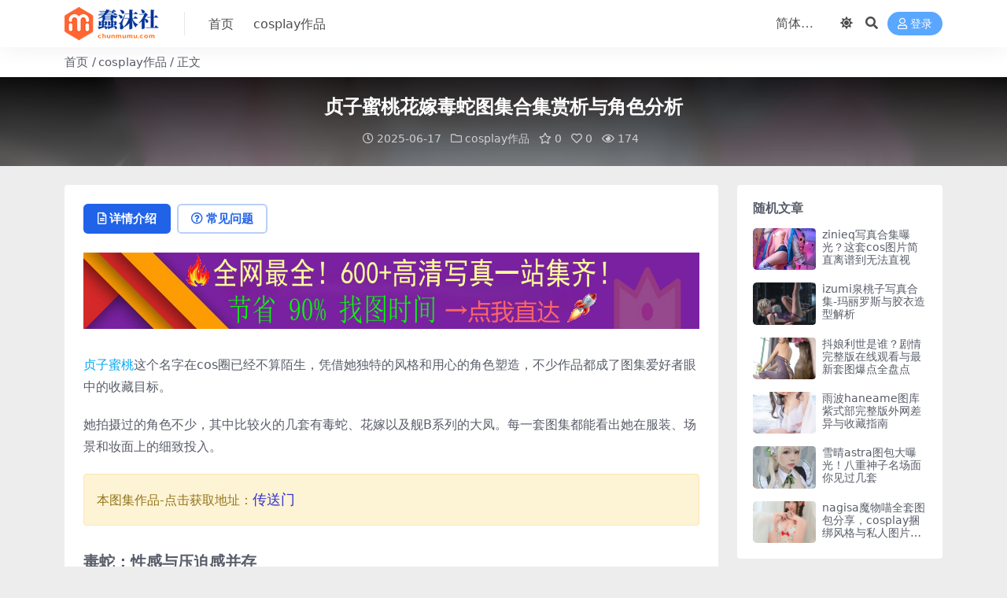

--- FILE ---
content_type: text/html; charset=UTF-8
request_url: https://chunmumu.com/541.html
body_size: 15091
content:
<!DOCTYPE html>
<html lang="zh-Hans" prefix="og: https://ogp.me/ns#" data-bs-theme="light">
<head>
<meta http-equiv="Content-Type" content="text/html; charset=UTF-8">
<meta name="viewport" content="width=device-width, initial-scale=1">
<link rel="profile" href="https://gmpg.org/xfn/11">
<!-- 基础辅助：单根域名即可，所有子链接复用，必做 -->
<link rel="dns-prefetch" href="https://img.hejiku.top/">
<link rel="preconnect" href="https://img.hejiku.top/" crossorigin>
<!-- 方案2：兼容版Instant.page 支持nofollow+target="_blank" 解决偶尔打不开问题 -->
<script src="https://cdn.jsdelivr.net/gh/bydmm/instant.page-nofollow@5.1.0/instantpage.js" type="module"></script>
<!-- Search Engine Optimization by Rank Math - https://rankmath.com/ -->
<title>贞子蜜桃花嫁毒蛇图集合集赏析与角色分析 &#045; 蠢沐社</title>
<meta name="description" content="贞子蜜桃的毒蛇、花嫁和大凤cos写真图集广受欢迎，角色还原度高，风格多变，是收藏向与欣赏向玩家不容错过的视觉作品。"/>
<meta name="robots" content="follow, index, max-snippet:-1, max-video-preview:-1, max-image-preview:large"/>
<link rel="canonical" href="https://chunmumu.com/541.html" />
<meta property="og:locale" content="zh_CN" />
<meta property="og:type" content="article" />
<meta property="og:title" content="贞子蜜桃花嫁毒蛇图集合集赏析与角色分析 &#045; 蠢沐社" />
<meta property="og:description" content="贞子蜜桃的毒蛇、花嫁和大凤cos写真图集广受欢迎，角色还原度高，风格多变，是收藏向与欣赏向玩家不容错过的视觉作品。" />
<meta property="og:url" content="https://chunmumu.com/541.html" />
<meta property="og:site_name" content="蠢沐社" />
<meta property="article:tag" content="贞子蜜桃" />
<meta property="article:tag" content="贞子蜜桃cos毒蛇" />
<meta property="article:tag" content="贞子蜜桃大凤" />
<meta property="article:tag" content="贞子蜜桃花嫁" />
<meta property="article:section" content="cosplay作品" />
<meta property="og:image" content="https://chunmumu.com/wp-content/uploads/2025/06/d881be3eac521ad5c31ad29ea3965d05-683x1024.webp" />
<meta property="og:image:secure_url" content="https://chunmumu.com/wp-content/uploads/2025/06/d881be3eac521ad5c31ad29ea3965d05-683x1024.webp" />
<meta property="og:image:width" content="683" />
<meta property="og:image:height" content="1024" />
<meta property="og:image:alt" content="贞子蜜桃cos毒蛇" />
<meta property="og:image:type" content="image/webp" />
<meta property="article:published_time" content="2025-06-17T12:32:26+08:00" />
<meta name="twitter:card" content="summary_large_image" />
<meta name="twitter:title" content="贞子蜜桃花嫁毒蛇图集合集赏析与角色分析 &#045; 蠢沐社" />
<meta name="twitter:description" content="贞子蜜桃的毒蛇、花嫁和大凤cos写真图集广受欢迎，角色还原度高，风格多变，是收藏向与欣赏向玩家不容错过的视觉作品。" />
<meta name="twitter:image" content="https://chunmumu.com/wp-content/uploads/2025/06/d881be3eac521ad5c31ad29ea3965d05-683x1024.webp" />
<meta name="twitter:label1" content="Written by" />
<meta name="twitter:data1" content="momo" />
<meta name="twitter:label2" content="Time to read" />
<meta name="twitter:data2" content="Less than a minute" />
<script type="application/ld+json" class="rank-math-schema">{"@context":"https://schema.org","@graph":[{"@type":["Person","Organization"],"@id":"https://chunmumu.com/#person","name":"\u8822\u6c90\u793e"},{"@type":"WebSite","@id":"https://chunmumu.com/#website","url":"https://chunmumu.com","name":"\u8822\u6c90\u793e","publisher":{"@id":"https://chunmumu.com/#person"},"inLanguage":"zh-Hans"},{"@type":"ImageObject","@id":"https://chunmumu.com/wp-content/uploads/2025/06/d881be3eac521ad5c31ad29ea3965d05-scaled.webp","url":"https://chunmumu.com/wp-content/uploads/2025/06/d881be3eac521ad5c31ad29ea3965d05-scaled.webp","width":"200","height":"200","inLanguage":"zh-Hans"},{"@type":"WebPage","@id":"https://chunmumu.com/541.html#webpage","url":"https://chunmumu.com/541.html","name":"\u8d1e\u5b50\u871c\u6843\u82b1\u5ac1\u6bd2\u86c7\u56fe\u96c6\u5408\u96c6\u8d4f\u6790\u4e0e\u89d2\u8272\u5206\u6790 &#045; \u8822\u6c90\u793e","datePublished":"2025-06-17T12:32:26+08:00","dateModified":"2025-06-17T12:32:26+08:00","isPartOf":{"@id":"https://chunmumu.com/#website"},"primaryImageOfPage":{"@id":"https://chunmumu.com/wp-content/uploads/2025/06/d881be3eac521ad5c31ad29ea3965d05-scaled.webp"},"inLanguage":"zh-Hans"},{"@type":"Person","@id":"https://chunmumu.com/author/a0ab14c42b970958","name":"momo","url":"https://chunmumu.com/author/a0ab14c42b970958","image":{"@type":"ImageObject","@id":"//chunmumu.com/wp-content/themes/ripro-v5/assets/img/avatar.png","url":"//chunmumu.com/wp-content/themes/ripro-v5/assets/img/avatar.png","caption":"momo","inLanguage":"zh-Hans"},"sameAs":["https://chunmumu.com"]},{"@type":"BlogPosting","headline":"\u8d1e\u5b50\u871c\u6843\u82b1\u5ac1\u6bd2\u86c7\u56fe\u96c6\u5408\u96c6\u8d4f\u6790\u4e0e\u89d2\u8272\u5206\u6790 &#045; \u8822\u6c90\u793e","keywords":"\u8d1e\u5b50\u871c\u6843","datePublished":"2025-06-17T12:32:26+08:00","dateModified":"2025-06-17T12:32:26+08:00","articleSection":"cosplay\u4f5c\u54c1","author":{"@id":"https://chunmumu.com/author/a0ab14c42b970958","name":"momo"},"publisher":{"@id":"https://chunmumu.com/#person"},"description":"\u8d1e\u5b50\u871c\u6843\u7684\u6bd2\u86c7\u3001\u82b1\u5ac1\u548c\u5927\u51e4cos\u5199\u771f\u56fe\u96c6\u5e7f\u53d7\u6b22\u8fce\uff0c\u89d2\u8272\u8fd8\u539f\u5ea6\u9ad8\uff0c\u98ce\u683c\u591a\u53d8\uff0c\u662f\u6536\u85cf\u5411\u4e0e\u6b23\u8d4f\u5411\u73a9\u5bb6\u4e0d\u5bb9\u9519\u8fc7\u7684\u89c6\u89c9\u4f5c\u54c1\u3002","name":"\u8d1e\u5b50\u871c\u6843\u82b1\u5ac1\u6bd2\u86c7\u56fe\u96c6\u5408\u96c6\u8d4f\u6790\u4e0e\u89d2\u8272\u5206\u6790 &#045; \u8822\u6c90\u793e","@id":"https://chunmumu.com/541.html#richSnippet","isPartOf":{"@id":"https://chunmumu.com/541.html#webpage"},"image":{"@id":"https://chunmumu.com/wp-content/uploads/2025/06/d881be3eac521ad5c31ad29ea3965d05-scaled.webp"},"inLanguage":"zh-Hans","mainEntityOfPage":{"@id":"https://chunmumu.com/541.html#webpage"}}]}</script>
<!-- /Rank Math WordPress SEO plugin -->
<meta name="keywords" content="贞子蜜桃,贞子蜜桃cos毒蛇,贞子蜜桃大凤,贞子蜜桃花嫁,cosplay作品,">
<meta name="description" content="贞子蜜桃这个名字在cos圈已经不算陌生，凭借她独特的风格和用心的角色塑造，不少作品都成了图集爱好者眼中的收藏目标。 她拍摄过的角色不少，其中比较火的几套有毒蛇、花嫁以及舰B系列的大凤。每一套图集都能看出她在服装、场景和妆面上的细致投入。 毒">
<link href="https://chunmumu.com/wp-content/uploads/2025/03/l6.png" rel="icon">
<style id='wp-img-auto-sizes-contain-inline-css'>
img:is([sizes=auto i],[sizes^="auto," i]){contain-intrinsic-size:3000px 1500px}
/*# sourceURL=wp-img-auto-sizes-contain-inline-css */
</style>
<link rel='stylesheet' id='csf-fa5-css' href='https://chunmumu.com/wp-content/themes/ripro-v5/assets/css/font-awesome/css/all.min.css?ver=5.15.4' media='all' />
<link rel='stylesheet' id='csf-fa5-v4-shims-css' href='https://chunmumu.com/wp-content/themes/ripro-v5/assets/css/font-awesome/css/v4-shims.min.css?ver=5.15.4' media='all' />
<link rel='stylesheet' id='main-css' href='https://chunmumu.com/wp-content/themes/ripro-v5/assets/css/main.min.css?ver=9.5' media='all' />
<style id='akismet-widget-style-inline-css'>
.a-stats {
--akismet-color-mid-green: #357b49;
--akismet-color-white: #fff;
--akismet-color-light-grey: #f6f7f7;
max-width: 350px;
width: auto;
}
.a-stats * {
all: unset;
box-sizing: border-box;
}
.a-stats strong {
font-weight: 600;
}
.a-stats a.a-stats__link,
.a-stats a.a-stats__link:visited,
.a-stats a.a-stats__link:active {
background: var(--akismet-color-mid-green);
border: none;
box-shadow: none;
border-radius: 8px;
color: var(--akismet-color-white);
cursor: pointer;
display: block;
font-family: -apple-system, BlinkMacSystemFont, 'Segoe UI', 'Roboto', 'Oxygen-Sans', 'Ubuntu', 'Cantarell', 'Helvetica Neue', sans-serif;
font-weight: 500;
padding: 12px;
text-align: center;
text-decoration: none;
transition: all 0.2s ease;
}
/* Extra specificity to deal with TwentyTwentyOne focus style */
.widget .a-stats a.a-stats__link:focus {
background: var(--akismet-color-mid-green);
color: var(--akismet-color-white);
text-decoration: none;
}
.a-stats a.a-stats__link:hover {
filter: brightness(110%);
box-shadow: 0 4px 12px rgba(0, 0, 0, 0.06), 0 0 2px rgba(0, 0, 0, 0.16);
}
.a-stats .count {
color: var(--akismet-color-white);
display: block;
font-size: 1.5em;
line-height: 1.4;
padding: 0 13px;
white-space: nowrap;
}
/*# sourceURL=akismet-widget-style-inline-css */
</style>
<script src="https://chunmumu.com/wp-content/themes/ripro-v5/assets/js/jquery.min.js?ver=3.6.0" id="jquery-js"></script>
<link rel='shortlink' href='https://chunmumu.com/?p=541' />
<script type="application/ld+json">{"@context":"https://ziyuan.baidu.com/contexts/cambrian.jsonld","@id":"https://chunmumu.com/541.html","title":"贞子蜜桃花嫁毒蛇图集合集赏析与角色分析","images":[],"description":"贞子蜜桃这个名字在cos圈已经不算陌生，凭借她独特的风格和用心的角色塑造，不少作品都成了图集爱好者眼中的收藏目标。 她拍摄过的角色不少，其中比较火的几套有毒蛇、花嫁以及舰B系列的大凤。每一套图集都能看出她在服装、场景和妆面上的细致投入。 毒","pubDate":"2025-06-17T12:32:26","upDate":"2025-06-17T12:32:26"}</script><meta property="bytedance:published_time" content="2025-06-17T12:32:26+08:00" /><meta property="bytedance:updated_time" content="2025-06-17T12:32:26+08:00" /><script type="application/ld+json">
{
"@context": "https://ziyuan.baidu.com/contexts/cambrian.jsonld",
"@id": "https://chunmumu.com/541.html",
"title": "贞子蜜桃花嫁毒蛇图集合集赏析与角色分析",
"pubDate": "2025-06-17T12:32:26+08:00",
"upDate": "2025-06-17T12:32:26+08:00"
}
</script>
</head>
<body class="wp-singular post-template-default single single-post postid-541 single-format-standard wp-theme-ripro-v5">
<header class="site-header">
<div class="container"> <!-- container-fluid px-lg-5 -->
<div class="navbar">
<!-- logo -->
<div class="logo-wrapper">
<a rel="nofollow noopener noreferrer" href="https://chunmumu.com/"><img class="logo regular" data-light="https://chunmumu.com/wp-content/uploads/2025/03/logo5.png" data-dark="https://chunmumu.com/wp-content/uploads/2025/03/logo5.png" src="https://chunmumu.com/wp-content/uploads/2025/03/logo5.png" alt="蠢沐社"></a></div>
<div class="sep"></div>
<nav class="main-menu d-none d-lg-block">
<ul id="header-navbar" class="nav-list"><li class="menu-item"><a href="https://chunmumu.com/">首页</a></li>
<li class="menu-item"><a href="https://chunmumu.com/category/cosplay">cosplay作品</a></li>
</ul>	      </nav>
<div class="actions">
<span id="translate" class="action-btn language-selector" rel="nofollow noopener noreferrer">
</span>
<span class="action-btn toggle-color" rel="nofollow noopener noreferrer">
<span title="亮色模式" data-mod="light" class=" show"><i class="fas fa-sun"></i></span>
<span title="深色模式" data-mod="dark" class=""><i class="fas fa-moon"></i></span>
</span>
<span class="action-btn toggle-search" rel="nofollow noopener noreferrer" title="站内搜索"><i class="fas fa-search"></i></span>
<a class="action-btn login-btn btn-sm btn" rel="nofollow noopener noreferrer" href="https://chunmumu.com/login?redirect_to=https%3A%2F%2Fchunmumu.com%2F541.html"><i class="far fa-user me-1"></i>登录</a>
<div class="burger d-flex d-lg-none"><i class="fas fa-bars"></i></div>
</div>
<div class="navbar-search">
<div class="search-form">
<form method="get" action="https://chunmumu.com/">
<div class="search-select">
<select  name='cat' id='cat-search-select-6' class='form-select'>
<option value=''>全站</option>
<option class="level-0" value="1">cosplay作品</option>
</select>
</div>
<div class="search-fields">
<input type="text" class="" placeholder="输入关键词 回车..." autocomplete="off" value="" name="s" required="required">
<button title="点击搜索" type="submit"><i class="fas fa-search"></i></button>
</div>
</form>
</div>
</div>
</div>
</div>
</header>
<div class="header-gap"></div>
<!-- **************** MAIN CONTENT START **************** -->
<main>
<div class="container-full bg-white">
<nav class="container d-none d-md-flex py-2" aria-label="breadcrumb">
<ol class="breadcrumb mb-0"><li class=""><a href="https://chunmumu.com">首页</a></li><li><a href="https://chunmumu.com/category/cosplay">cosplay作品</a></li><li class="active">正文</li></ol>	</nav>
</div>
<div class="archive-hero post-hero text-center">
<div class="archive-hero-bg lazy" data-bg="https://chunmumu.com/wp-content/uploads/2025/06/d881be3eac521ad5c31ad29ea3965d05-scaled.webp"></div>
<div class="container py-3 py-md-4">
<div class="article-header mb-0">
<h1 class="post-title mb-2 mb-lg-3">贞子蜜桃花嫁毒蛇图集合集赏析与角色分析</h1>			<div class="article-meta">
<span class="meta-date"><i class="far fa-clock me-1"></i>2025-06-17</span>
<span class="meta-cat-dot"><i class="far fa-folder me-1"></i><a href="https://chunmumu.com/category/cosplay">cosplay作品</a></span>
<span class="meta-fav d-none d-md-inline-block"><i class="far fa-star me-1"></i>0</span>
<span class="meta-likes d-none d-md-inline-block"><i class="far fa-heart me-1"></i>0</span>
<span class="meta-views"><i class="far fa-eye me-1"></i>174</span>
<span class="meta-edit"></span></span>
</div>
</div>
</div>
</div>
<div class="container mt-2 mt-sm-4">
<div class="row g-2 g-md-3 g-lg-4">
<div class="content-wrapper col-md-12 col-lg-9" data-sticky-content>
<div class="card">
<div class="single-content-nav">
<ul class="nav nav-pills" id="pills-tab" role="tablist">
<li class="nav-item" role="presentation">
<a class="nav-link active" id="pills-details-tab" data-toggle="pill" href="#pills-details" role="tab" aria-controls="pills-details" aria-selected="true"><i class="far fa-file-alt me-1"></i>详情介绍</a>
</li>
<li class="nav-item" role="presentation">
<a class="nav-link" id="pills-faq-tab" data-toggle="pill" href="#pills-faq" role="tab" aria-controls="pills-faq" aria-selected="false"><i class="far fa-question-circle me-1"></i>常见问题</a>
</li>
</ul>
</div>
<div class="tab-content" id="pills-tabContent">
<div class="tab-pane fade show active" id="pills-details" role="tabpanel" aria-labelledby="pills-details-tab">
<div class="site-addswarp mobile top"><a 
href="https://img.hejiku.top/" 
target="_blank" 
rel="nofollow noopener noreferrer"
title="全网写真一站式合集，已帮你整理好，点击即可查看"
style="display: block; text-decoration: none; cursor: pointer;"
>
<img 
src="https://chunmumu.com/wp-content/themes/ripro-v5/assets/img/guanggao2.jpg"
alt="全网写真合集导航页，一站直达"
loading="lazy"
style="width: 100%; margin-bottom: 1rem; border: 0; outline: none;"
>
</a></div>
<article class="post-content post-541 post type-post status-publish format-standard hentry category-cosplay tag-313 tag-cos tag-316 tag-315" >
<p><span class='wp_keywordlink_affiliate'><a href="https://chunmumu.com/tag/%e8%b4%9e%e5%ad%90%e8%9c%9c%e6%a1%83" title="View all posts in 贞子蜜桃" target="_blank">贞子蜜桃</a></span>这个名字在cos圈已经不算陌生，凭借她独特的风格和用心的角色塑造，不少作品都成了图集爱好者眼中的收藏目标。</p>
<p>她拍摄过的角色不少，其中比较火的几套有毒蛇、花嫁以及舰B系列的大凤。每一套图集都能看出她在服装、场景和妆面上的细致投入。</p>
<div class="ri-alerts-shortcode">
<div class="alert alert-warning" role="alert">本图集作品-点击获取地址：<a href="https://www.laotaotu.top/1040.html" rel="nofollow noopener" target="_blank"><span style="font-size: 18px;color: #3232cd">传送门</span></a></div>
</div>
<h2>毒蛇：性感与压迫感并存</h2>
<p>说起毒蛇这个角色，很多人首先想到的就是那种危险又迷人的气质。贞子蜜桃这套cos把角色的压迫感拿捏得挺准。</p>
<ul>
<li>皮质紧身衣造型选得很到位，不廉价</li>
<li>镜头角度偏低，增强了角色气场</li>
<li>部分动作设计参考了原作格斗设定</li>
</ul>
<p>图集整体氛围偏暗系，打光手法有种舞台质感，很适合毒蛇这个角色定位。逐月su图站在上线第一天就给了首页推荐。</p>
<p><img fetchpriority="high" decoding="async" width="1707" height="2560" class="aligncenter size-full wp-image-542" src="https://chunmumu.com/wp-content/uploads/2025/06/d881be3eac521ad5c31ad29ea3965d05-scaled.webp" alt="贞子蜜桃cos毒蛇"   /></p>
<h3>花嫁系列：意料之外的反差</h3>
<p>相比毒蛇那种攻击性满满的气场，花嫁系列就温柔了不少。贞子蜜桃这套花嫁图集选的是古风改良式嫁衣。</p>
<p>妆面比较清淡，色调以米白和柔粉为主，没有过多道具干扰，构图以人像为主。</p>
<ul>
<li>服装层次分明，有细节</li>
<li>表情自然，氛围感轻盈</li>
<li>画面清晰度高，后期风格不浓</li>
</ul>
<p>这组写真在逐月su论坛上评论不少，大多数人夸她适配度意外地高，还说这种反差才是魅力点。</p>
<h2>大凤造型：视觉重量感拉满</h2>
<p>舰B系列的大凤造型其实不算轻松，尤其是那个复杂的发饰和配件。贞子蜜桃在这方面做得比较稳。</p>
<p>她的大凤图集中，服饰使用了偏金属质感的布料，加上夸张肩甲，很有立体效果。</p>
<ul>
<li>高跟鞋+后背舰装设定，站姿不僵硬</li>
<li>灯光布置多点位，不打死白</li>
<li>后期风格略偏插画感，视觉冲击强</li>
</ul>
<p>这套图在逐月su整理的舰B角色推荐榜上，冲到了前三。</p>
<h3>三套图集的推荐理由</h3>
<p>如果你是第一次接触贞子蜜桃，可以从这几套入手。她在风格切换上的灵活度，让人不会觉得单一。</p>
<ol>
<li>毒蛇图集：气场压制型拍法，适合视觉控</li>
<li>花嫁图集：温柔审美向，适合偏人像爱好者</li>
<li>大凤图集：有画面张力，造型复杂控会喜欢</li>
</ol>
<p>三套作品风格不一样，但画面完成度都在中上。整体看下来，贞子蜜桃的图集是有层次变化的，不是一味卖萌或卖肉。</p>
<p>如果你在<a href="https://chunmumu.com/445.html">逐月su</a>平台上关注她，也能看到她在出图频率和内容上的节奏控制。</p>
<p><img decoding="async" width="1983" height="2560" class="aligncenter size-full wp-image-543" src="https://chunmumu.com/wp-content/uploads/2025/06/dd95fb4e3654248e018062ae0fc80f67-scaled.webp" alt="贞子蜜桃大凤"   /></p>
<h2>未来还可以期待什么</h2>
<p>现在的贞子蜜桃已经不仅仅是coser那么简单了，她的图集里越来越多摄影与角色叙述结合的尝试。</p>
<p>不管是像毒蛇这种角色演绎型，还是花嫁这种情绪型，她都能做出自己的解读方式。</p>
<p>后续如果她继续拓展像大凤这种复杂角色方向，图集爱好者绝对是可以期待的。</p>
</article>
<div class="site-addswarp mobile bottum"><a 
href="https://img.hejiku.top/" 
target="_blank" 
rel="nofollow noopener noreferrer"
title="全网写真一站式合集，已帮你整理好，点击即可查看"
style="display: block; text-decoration: none; cursor: pointer;"
>
<img 
src="https://chunmumu.com/wp-content/themes/ripro-v5/assets/img/guanggao1.jpg"
alt="全网写真合集导航页，一站直达"
loading="lazy"
style="width: 100%; margin-bottom: 1rem; border: 0; outline: none;"
>
</a></div>
<div class="entry-tags">
<i class="fas fa-tags me-1"></i>
<a href="https://chunmumu.com/tag/%e8%b4%9e%e5%ad%90%e8%9c%9c%e6%a1%83" rel="tag">贞子蜜桃</a>
<a href="https://chunmumu.com/tag/%e8%b4%9e%e5%ad%90%e8%9c%9c%e6%a1%83cos%e6%af%92%e8%9b%87" rel="tag">贞子蜜桃cos毒蛇</a>
<a href="https://chunmumu.com/tag/%e8%b4%9e%e5%ad%90%e8%9c%9c%e6%a1%83%e5%a4%a7%e5%87%a4" rel="tag">贞子蜜桃大凤</a>
<a href="https://chunmumu.com/tag/%e8%b4%9e%e5%ad%90%e8%9c%9c%e6%a1%83%e8%8a%b1%e5%ab%81" rel="tag">贞子蜜桃花嫁</a>
</div>
<div class="entry-social">
<div class="row mt-2 mt-lg-3">
<div class="col">
<a class="share-author" href="https://chunmumu.com/author/a0ab14c42b970958">
<div class="avatar me-1"><img class="avatar-img rounded-circle border border-white border-3 shadow" src="//chunmumu.com/wp-content/themes/ripro-v5/assets/img/avatar.png" alt="">
</div>momo            </a>
</div>
<div class="col-auto">
<a class="btn btn-sm btn-info-soft post-share-btn" href="javascript:void(0);"><i class="fas fa-share-alt me-1"></i>分享</a>
<a class="btn btn-sm btn-success-soft post-fav-btn" href="javascript:void(0);" data-is="1"><i class="far fa-star me-1"></i></i>收藏</a>
<a class="btn btn-sm btn-danger-soft post-like-btn" href="javascript:void(0);" data-text="已点赞"><i class="far fa-heart me-1"></i>点赞(<span class="count">0</span>)</a>
</div>
</div>
</div>	</div>
<div class="tab-pane fade" id="pills-faq" role="tabpanel" aria-labelledby="pills-faq-tab">
<ol class="list-group list-group-numbered">
<li class="list-group-item list-group-item-info d-flex justify-content-between align-items-start">
<div class="ms-2 me-auto">
<div class="fw-bold">免费下载或者VIP会员资源能否直接商用？</div>
<div class="text-muted">本站所有资源版权均属于原作者所有，这里所提供资源均只能用于参考学习用，请勿直接商用。若由于商用引起版权纠纷，一切责任均由使用者承担。更多说明请参考 VIP介绍。</div>
</div>
</li>
<li class="list-group-item list-group-item-info d-flex justify-content-between align-items-start">
<div class="ms-2 me-auto">
<div class="fw-bold">提示下载完但解压或打开不了？</div>
<div class="text-muted">最常见的情况是下载不完整: 可对比下载完压缩包的与网盘上的容量，若小于网盘提示的容量则是这个原因。这是浏览器下载的bug，建议用百度网盘软件或迅雷下载。 若排除这种情况，可在对应资源底部留言，或联络我们。</div>
</div>
</li>
<li class="list-group-item list-group-item-info d-flex justify-content-between align-items-start">
<div class="ms-2 me-auto">
<div class="fw-bold">找不到素材资源介绍文章里的示例图片？</div>
<div class="text-muted">对于会员专享、整站源码、程序插件、网站模板、网页模版等类型的素材，文章内用于介绍的图片通常并不包含在对应可供下载素材包内。这些相关商业图片需另外购买，且本站不负责(也没有办法)找到出处。 同样地一些字体文件也是这种情况，但部分素材会在素材包内有一份字体下载链接清单。</div>
</div>
</li>
<li class="list-group-item list-group-item-info d-flex justify-content-between align-items-start">
<div class="ms-2 me-auto">
<div class="fw-bold">付款后无法显示下载地址或者无法查看内容？</div>
<div class="text-muted">如果您已经成功付款但是网站没有弹出成功提示，请联系站长提供付款信息为您处理</div>
</div>
</li>
<li class="list-group-item list-group-item-info d-flex justify-content-between align-items-start">
<div class="ms-2 me-auto">
<div class="fw-bold">购买该资源后，可以退款吗？</div>
<div class="text-muted">源码素材属于虚拟商品，具有可复制性，可传播性，一旦授予，不接受任何形式的退款、换货要求。请您在购买获取之前确认好 是您所需要的资源</div>
</div>
</li>
</ol>
</div>
</div>
</div>
<div class="entry-navigation">
<div class="row g-3">
<div class="col-lg-6 col-12">
<a class="entry-page-prev" href="https://chunmumu.com/536.html" title="izumi泉桃子写真合集-玛丽罗斯与胶衣造型解析">
<div class="entry-page-icon"><i class="fas fa-arrow-left"></i></div>
<div class="entry-page-info">
<span class="d-block rnav">上一篇</span>
<div class="title">izumi泉桃子写真合集-玛丽罗斯与胶衣造型解析</div>
</div>
</a>
</div>
<div class="col-lg-6 col-12">
<a class="entry-page-next" href="https://chunmumu.com/546.html" title="佳佳好难啊写真集哪里看？全高清图打包分享">
<div class="entry-page-info">
<span class="d-block rnav">下一篇</span>
<div class="title">佳佳好难啊写真集哪里看？全高清图打包分享</div>
</div>
<div class="entry-page-icon"><i class="fas fa-arrow-right"></i></div>
</a>
</div>
</div>
</div>			
<div class="related-posts">
<h2 class="related-posts-title"><i class="fab fa-hive me-1"></i>相关文章</h2>
<div class="row g-2 g-md-3 row-cols-2 row-cols-md-3 row-cols-lg-4">
<div class="col">
<article class="post-item item-grid">
<div class="tips-badge position-absolute top-0 start-0 z-1 m-2">
</div>
<div class="entry-media ratio ratio-1x1">
<a target="" class="media-img lazy bg-cover bg-center" href="https://chunmumu.com/1169.html" title="七七娜娜子写真合集曝光，心海造型太惊艳" data-bg="https://chunmumu.com/wp-content/uploads/2025/06/0-2.jpg">
<!-- 音视频缩略图 -->
</a>
</div>			<div class="entry-wrapper">
<div class="entry-cat-dot"><a href="https://chunmumu.com/category/cosplay">cosplay作品</a></div>
<h2 class="entry-title">
<a target="" href="https://chunmumu.com/1169.html" title="七七娜娜子写真合集曝光，心海造型太惊艳">七七娜娜子写真合集曝光，心海造型太惊艳</a>
</h2>
<div class="entry-desc">七七娜娜子是谁？她又整活了 说实话，刚刷到七七娜娜子这个名字的时候，我还以为是啥...</div>
<div class="entry-meta">
<span class="meta-date"><i class="far fa-clock me-1"></i><time class="pub-date" datetime="2025-06-28T23:07:37+08:00">7 月前</time></span>
<span class="meta-likes d-none d-md-inline-block"><i class="far fa-heart me-1"></i>0</span>
<span class="meta-fav d-none d-md-inline-block"><i class="far fa-star me-1"></i>0</span>
<span class="meta-views"><i class="far fa-eye me-1"></i>447</span>
</div>			</div>
</article>
</div>
<div class="col">
<article class="post-item item-grid">
<div class="tips-badge position-absolute top-0 start-0 z-1 m-2">
</div>
<div class="entry-media ratio ratio-1x1">
<a target="" class="media-img lazy bg-cover bg-center" href="https://chunmumu.com/2846.html" title="不呆猫宫廷仕女爆红真相曝光，图集视频资源全解析" data-bg="https://chunmumu.com/wp-content/uploads/2025/08/cb4ececddcb4517-10-150x150.webp">
<!-- 音视频缩略图 -->
</a>
</div>			<div class="entry-wrapper">
<div class="entry-cat-dot"><a href="https://chunmumu.com/category/cosplay">cosplay作品</a></div>
<h2 class="entry-title">
<a target="" href="https://chunmumu.com/2846.html" title="不呆猫宫廷仕女爆红真相曝光，图集视频资源全解析">不呆猫宫廷仕女爆红真相曝光，图集视频资源全解析</a>
</h2>
<div class="entry-desc">你以为不呆猫只是个可爱的名字？其实她早就不是只靠脸混圈的那种了。从不呆猫视频图集...</div>
<div class="entry-meta">
<span class="meta-date"><i class="far fa-clock me-1"></i><time class="pub-date" datetime="2025-08-02T21:59:00+08:00">6 月前</time></span>
<span class="meta-likes d-none d-md-inline-block"><i class="far fa-heart me-1"></i>0</span>
<span class="meta-fav d-none d-md-inline-block"><i class="far fa-star me-1"></i>0</span>
<span class="meta-views"><i class="far fa-eye me-1"></i>90</span>
</div>			</div>
</article>
</div>
<div class="col">
<article class="post-item item-grid">
<div class="tips-badge position-absolute top-0 start-0 z-1 m-2">
</div>
<div class="entry-media ratio ratio-1x1">
<a target="" class="media-img lazy bg-cover bg-center" href="https://chunmumu.com/2987.html" title="桜井宁宁最惊艳写真曝光！这些超清图片你绝不能错过" data-bg="https://chunmumu.com/wp-content/uploads/2025/08/c2eb282156233b5-21-150x150.webp">
<!-- 音视频缩略图 -->
</a>
</div>			<div class="entry-wrapper">
<div class="entry-cat-dot"><a href="https://chunmumu.com/category/cosplay">cosplay作品</a></div>
<h2 class="entry-title">
<a target="" href="https://chunmumu.com/2987.html" title="桜井宁宁最惊艳写真曝光！这些超清图片你绝不能错过">桜井宁宁最惊艳写真曝光！这些超清图片你绝不能错过</a>
</h2>
<div class="entry-desc">别的不说，说起桜井宁宁这个名字，圈里人哪还有谁不知道的？她不是靠营销出圈的网红，...</div>
<div class="entry-meta">
<span class="meta-date"><i class="far fa-clock me-1"></i><time class="pub-date" datetime="2025-08-06T21:18:53+08:00">6 月前</time></span>
<span class="meta-likes d-none d-md-inline-block"><i class="far fa-heart me-1"></i>0</span>
<span class="meta-fav d-none d-md-inline-block"><i class="far fa-star me-1"></i>0</span>
<span class="meta-views"><i class="far fa-eye me-1"></i>414</span>
</div>			</div>
</article>
</div>
<div class="col">
<article class="post-item item-grid">
<div class="tips-badge position-absolute top-0 start-0 z-1 m-2">
</div>
<div class="entry-media ratio ratio-1x1">
<a target="" class="media-img lazy bg-cover bg-center" href="https://chunmumu.com/1603.html" title="三刀刀miido泳装枪呆造型爆火，COS正片合集全网疯传？" data-bg="https://chunmumu.com/wp-content/uploads/2025/07/0-3-48-150x150.webp">
<!-- 音视频缩略图 -->
</a>
</div>			<div class="entry-wrapper">
<div class="entry-cat-dot"><a href="https://chunmumu.com/category/cosplay">cosplay作品</a></div>
<h2 class="entry-title">
<a target="" href="https://chunmumu.com/1603.html" title="三刀刀miido泳装枪呆造型爆火，COS正片合集全网疯传？">三刀刀miido泳装枪呆造型爆火，COS正片合集全网疯传？</a>
</h2>
<div class="entry-desc">她是谁？三刀刀miido最近怎么又火了？ 如果你最近还没刷到三刀刀miido的新...</div>
<div class="entry-meta">
<span class="meta-date"><i class="far fa-clock me-1"></i><time class="pub-date" datetime="2025-07-09T10:57:16+08:00">7 月前</time></span>
<span class="meta-likes d-none d-md-inline-block"><i class="far fa-heart me-1"></i>0</span>
<span class="meta-fav d-none d-md-inline-block"><i class="far fa-star me-1"></i>0</span>
<span class="meta-views"><i class="far fa-eye me-1"></i>176</span>
</div>			</div>
</article>
</div>
</div>
</div>
</div>
<div class="sidebar-wrapper col-md-12 col-lg-3 h-100" data-sticky>
<div class="sidebar">
<div id="ri_sidebar_posts_widget-3" class="widget sidebar-posts-list">
<h5 class="widget-title">随机文章</h5>
<div class="row g-3 row-cols-1">
<div class="col">
<article class="post-item item-list">
<div class="entry-media ratio ratio-3x2 col-auto">
<a target="" class="media-img lazy" href="https://chunmumu.com/1398.html" title="zinieq写真合集曝光？这套cos图片简直离谱到无法直视" data-bg="https://chunmumu.com/wp-content/uploads/2025/07/0-1-16-150x150.webp"></a>
</div>
<div class="entry-wrapper">
<div class="entry-body">
<h2 class="entry-title">
<a target="" href="https://chunmumu.com/1398.html" title="zinieq写真合集曝光？这套cos图片简直离谱到无法直视">zinieq写真合集曝光？这套cos图片简直离谱到无法直视</a>
</h2>
</div>
</div>
</article>
</div>
<div class="col">
<article class="post-item item-list">
<div class="entry-media ratio ratio-3x2 col-auto">
<a target="" class="media-img lazy" href="https://chunmumu.com/536.html" title="izumi泉桃子写真合集-玛丽罗斯与胶衣造型解析" data-bg="https://chunmumu.com/wp-content/uploads/2025/06/7f82b03cfd57d2396c3b748ffa36e0cf.webp"></a>
</div>
<div class="entry-wrapper">
<div class="entry-body">
<h2 class="entry-title">
<a target="" href="https://chunmumu.com/536.html" title="izumi泉桃子写真合集-玛丽罗斯与胶衣造型解析">izumi泉桃子写真合集-玛丽罗斯与胶衣造型解析</a>
</h2>
</div>
</div>
</article>
</div>
<div class="col">
<article class="post-item item-list">
<div class="entry-media ratio ratio-3x2 col-auto">
<a target="" class="media-img lazy" href="https://chunmumu.com/3097.html" title="抖娘利世是谁？剧情完整版在线观看与最新套图爆点全盘点" data-bg="https://chunmumu.com/wp-content/uploads/2025/08/dfbffab08ce62ec-45-150x150.webp"></a>
</div>
<div class="entry-wrapper">
<div class="entry-body">
<h2 class="entry-title">
<a target="" href="https://chunmumu.com/3097.html" title="抖娘利世是谁？剧情完整版在线观看与最新套图爆点全盘点">抖娘利世是谁？剧情完整版在线观看与最新套图爆点全盘点</a>
</h2>
</div>
</div>
</article>
</div>
<div class="col">
<article class="post-item item-list">
<div class="entry-media ratio ratio-3x2 col-auto">
<a target="" class="media-img lazy" href="https://chunmumu.com/3534.html" title="雨波haneame图库紫式部完整版外网差异与收藏指南" data-bg="https://chunmumu.com/wp-content/uploads/2025/09/c2eb282156233b5-30.webp"></a>
</div>
<div class="entry-wrapper">
<div class="entry-body">
<h2 class="entry-title">
<a target="" href="https://chunmumu.com/3534.html" title="雨波haneame图库紫式部完整版外网差异与收藏指南">雨波haneame图库紫式部完整版外网差异与收藏指南</a>
</h2>
</div>
</div>
</article>
</div>
<div class="col">
<article class="post-item item-list">
<div class="entry-media ratio ratio-3x2 col-auto">
<a target="" class="media-img lazy" href="https://chunmumu.com/1923.html" title="雪晴astra图包大曝光！八重神子名场面你见过几套" data-bg="https://chunmumu.com/wp-content/uploads/2025/07/0-3-90-150x150.webp"></a>
</div>
<div class="entry-wrapper">
<div class="entry-body">
<h2 class="entry-title">
<a target="" href="https://chunmumu.com/1923.html" title="雪晴astra图包大曝光！八重神子名场面你见过几套">雪晴astra图包大曝光！八重神子名场面你见过几套</a>
</h2>
</div>
</div>
</article>
</div>
<div class="col">
<article class="post-item item-list">
<div class="entry-media ratio ratio-3x2 col-auto">
<a target="" class="media-img lazy" href="https://chunmumu.com/3737.html" title="nagisa魔物喵全套图包分享，cosplay捆绑风格与私人图片的多面魅力" data-bg="https://chunmumu.com/wp-content/uploads/2025/09/c2eb282156233b5-47-1350x1800.webp"></a>
</div>
<div class="entry-wrapper">
<div class="entry-body">
<h2 class="entry-title">
<a target="" href="https://chunmumu.com/3737.html" title="nagisa魔物喵全套图包分享，cosplay捆绑风格与私人图片的多面魅力">nagisa魔物喵全套图包分享，cosplay捆绑风格与私人图片的多面魅力</a>
</h2>
</div>
</div>
</article>
</div>
</div>
</div><div id="tag_cloud-2" class="widget widget_tag_cloud"><h5 class="widget-title">热门标签</h5><div class="tagcloud"><a href="https://chunmumu.com/tag/at%e9%b2%a8" class="tag-cloud-link tag-link-714 tag-link-position-1" style="font-size: 10.8pt;" aria-label="at鲨 (7 项)">at鲨</a>
<a href="https://chunmumu.com/tag/azami" class="tag-cloud-link tag-link-22 tag-link-position-2" style="font-size: 13.133333333333pt;" aria-label="Azami (9 项)">Azami</a>
<a href="https://chunmumu.com/tag/nagisa%e9%ad%94%e7%89%a9%e5%96%b5" class="tag-cloud-link tag-link-265 tag-link-position-3" style="font-size: 9.6333333333333pt;" aria-label="nagisa魔物喵 (6 项)">nagisa魔物喵</a>
<a href="https://chunmumu.com/tag/natsuko%e5%a4%8f%e5%a4%8f%e5%ad%90" class="tag-cloud-link tag-link-1029 tag-link-position-4" style="font-size: 9.6333333333333pt;" aria-label="natsuko夏夏子 (6 项)">natsuko夏夏子</a>
<a href="https://chunmumu.com/tag/quan%e5%86%89%e6%9c%89%e7%82%b9%e9%a5%bf" class="tag-cloud-link tag-link-1038 tag-link-position-5" style="font-size: 9.6333333333333pt;" aria-label="quan冉有点饿 (6 项)">quan冉有点饿</a>
<a href="https://chunmumu.com/tag/rioko%e5%87%89%e5%87%89%e5%ad%90" class="tag-cloud-link tag-link-561 tag-link-position-6" style="font-size: 11.966666666667pt;" aria-label="rioko凉凉子 (8 项)">rioko凉凉子</a>
<a href="https://chunmumu.com/tag/%e4%b8%80%e5%b0%8f%e5%a4%ae%e6%b3%bd" class="tag-cloud-link tag-link-279 tag-link-position-7" style="font-size: 10.8pt;" aria-label="一小央泽 (7 项)">一小央泽</a>
<a href="https://chunmumu.com/tag/%e4%b8%80%e7%ac%91%e8%8a%b3%e9%a6%99%e6%b2%81" class="tag-cloud-link tag-link-16 tag-link-position-8" style="font-size: 14.066666666667pt;" aria-label="一笑芳香沁 (10 项)">一笑芳香沁</a>
<a href="https://chunmumu.com/tag/%e4%b8%80%e7%ac%91%e8%8a%b3%e9%a6%99%e6%b2%81%e5%9b%be%e5%8c%85" class="tag-cloud-link tag-link-292 tag-link-position-9" style="font-size: 10.8pt;" aria-label="一笑芳香沁图包 (7 项)">一笑芳香沁图包</a>
<a href="https://chunmumu.com/tag/%e4%b8%80%e7%ac%91%e8%8a%b3%e9%a6%99%e6%b2%81%e5%b0%8f%e7%ba%a2%e5%b8%bd" class="tag-cloud-link tag-link-293 tag-link-position-10" style="font-size: 9.6333333333333pt;" aria-label="一笑芳香沁小红帽 (6 项)">一笑芳香沁小红帽</a>
<a href="https://chunmumu.com/tag/%e4%b8%80%e7%ac%91%e8%8a%b3%e9%a6%99%e6%b2%81%e7%a5%9e%e7%88%b6%e5%92%8c%e4%bf%ae%e5%a5%b3" class="tag-cloud-link tag-link-291 tag-link-position-11" style="font-size: 11.966666666667pt;" aria-label="一笑芳香沁神父和修女 (8 项)">一笑芳香沁神父和修女</a>
<a href="https://chunmumu.com/tag/%e4%b8%83%e4%b8%83%e5%a8%9c%e5%a8%9c%e5%ad%90" class="tag-cloud-link tag-link-109 tag-link-position-12" style="font-size: 9.6333333333333pt;" aria-label="七七娜娜子 (6 项)">七七娜娜子</a>
<a href="https://chunmumu.com/tag/%e4%b9%9d%e8%a8%80" class="tag-cloud-link tag-link-1124 tag-link-position-13" style="font-size: 9.6333333333333pt;" aria-label="九言 (6 项)">九言</a>
<a href="https://chunmumu.com/tag/%e4%ba%91%e6%ba%aa%e6%ba%aa" class="tag-cloud-link tag-link-1224 tag-link-position-14" style="font-size: 9.6333333333333pt;" aria-label="云溪溪 (6 项)">云溪溪</a>
<a href="https://chunmumu.com/tag/%e5%8d%83%e5%a4%9c%e6%9c%aa%e6%9d%a5" class="tag-cloud-link tag-link-13 tag-link-position-15" style="font-size: 14.066666666667pt;" aria-label="千夜未来 (10 项)">千夜未来</a>
<a href="https://chunmumu.com/tag/%e5%8f%89%e5%ad%90%e5%ae%9d%e5%ae%9d" class="tag-cloud-link tag-link-238 tag-link-position-16" style="font-size: 10.8pt;" aria-label="叉子宝宝 (7 项)">叉子宝宝</a>
<a href="https://chunmumu.com/tag/%e5%a5%88%e6%b1%90%e9%85%b1nice" class="tag-cloud-link tag-link-538 tag-link-position-17" style="font-size: 11.966666666667pt;" aria-label="奈汐酱nice (8 项)">奈汐酱nice</a>
<a href="https://chunmumu.com/tag/%e5%b0%8f%e5%b0%8f%e5%a5%b6%e7%93%b6%e5%84%bf" class="tag-cloud-link tag-link-1362 tag-link-position-18" style="font-size: 10.8pt;" aria-label="小小奶瓶儿 (7 项)">小小奶瓶儿</a>
<a href="https://chunmumu.com/tag/%e6%8a%96%e5%a8%98%e5%88%a9%e4%b8%96" class="tag-cloud-link tag-link-42 tag-link-position-19" style="font-size: 15.7pt;" aria-label="抖娘利世 (12 项)">抖娘利世</a>
<a href="https://chunmumu.com/tag/%e6%8a%96%e5%a8%98%e5%88%a9%e4%b8%96%e7%9a%84%e7%a7%98%e5%af%86%e8%a2%ab%e4%ba%ba%e5%8f%91%e7%8e%b0" class="tag-cloud-link tag-link-442 tag-link-position-20" style="font-size: 9.6333333333333pt;" aria-label="抖娘利世的秘密被人发现 (6 项)">抖娘利世的秘密被人发现</a>
<a href="https://chunmumu.com/tag/%e6%98%9f%e4%b9%8b%e8%bf%9f%e8%bf%9f" class="tag-cloud-link tag-link-1006 tag-link-position-21" style="font-size: 11.966666666667pt;" aria-label="星之迟迟 (8 项)">星之迟迟</a>
<a href="https://chunmumu.com/tag/%e6%9e%9c%e5%92%a9%e9%85%b1w" class="tag-cloud-link tag-link-396 tag-link-position-22" style="font-size: 9.6333333333333pt;" aria-label="果咩酱w (6 项)">果咩酱w</a>
<a href="https://chunmumu.com/tag/%e6%a1%83%e8%89%af%e9%98%bf%e5%ae%85" class="tag-cloud-link tag-link-54 tag-link-position-23" style="font-size: 9.6333333333333pt;" aria-label="桃良阿宅 (6 项)">桃良阿宅</a>
<a href="https://chunmumu.com/tag/%e6%a1%9c%e6%a1%83%e5%96%b5" class="tag-cloud-link tag-link-553 tag-link-position-24" style="font-size: 11.966666666667pt;" aria-label="桜桃喵 (8 项)">桜桃喵</a>
<a href="https://chunmumu.com/tag/%e6%a3%ae%e8%90%9d%e8%b4%a2%e5%9b%a2" class="tag-cloud-link tag-link-185 tag-link-position-25" style="font-size: 13.133333333333pt;" aria-label="森萝财团 (9 项)">森萝财团</a>
<a href="https://chunmumu.com/tag/%e6%a8%b1%e6%99%9agigi" class="tag-cloud-link tag-link-192 tag-link-position-26" style="font-size: 10.8pt;" aria-label="樱晚gigi (7 项)">樱晚gigi</a>
<a href="https://chunmumu.com/tag/%e6%b0%b4%e6%b7%bcaqua" class="tag-cloud-link tag-link-1140 tag-link-position-27" style="font-size: 13.133333333333pt;" aria-label="水淼aqua (9 项)">水淼aqua</a>
<a href="https://chunmumu.com/tag/%e6%b1%aa%e7%9f%a5%e5%ad%90" class="tag-cloud-link tag-link-682 tag-link-position-28" style="font-size: 9.6333333333333pt;" aria-label="汪知子 (6 项)">汪知子</a>
<a href="https://chunmumu.com/tag/%e6%b8%85%e6%b0%b4%e7%94%b1%e4%b9%83" class="tag-cloud-link tag-link-576 tag-link-position-29" style="font-size: 11.966666666667pt;" aria-label="清水由乃 (8 项)">清水由乃</a>
<a href="https://chunmumu.com/tag/%e7%8c%ab%e4%b9%9d%e9%85%b1" class="tag-cloud-link tag-link-667 tag-link-position-30" style="font-size: 10.8pt;" aria-label="猫九酱 (7 项)">猫九酱</a>
<a href="https://chunmumu.com/tag/%e7%93%9c%e5%b8%8c%e9%85%b1" class="tag-cloud-link tag-link-66 tag-link-position-31" style="font-size: 9.6333333333333pt;" aria-label="瓜希酱 (6 项)">瓜希酱</a>
<a href="https://chunmumu.com/tag/%e7%99%bd%e9%93%b681" class="tag-cloud-link tag-link-566 tag-link-position-32" style="font-size: 11.966666666667pt;" aria-label="白银81 (8 项)">白银81</a>
<a href="https://chunmumu.com/tag/%e7%99%bd%e9%93%b681%e5%85%a8%e5%9b%be%e9%9b%86" class="tag-cloud-link tag-link-567 tag-link-position-33" style="font-size: 9.6333333333333pt;" aria-label="白银81全图集 (6 项)">白银81全图集</a>
<a href="https://chunmumu.com/tag/%e7%a5%9e%e6%b2%a2%e6%b0%b8%e8%8e%89" class="tag-cloud-link tag-link-64 tag-link-position-34" style="font-size: 11.966666666667pt;" aria-label="神沢永莉 (8 项)">神沢永莉</a>
<a href="https://chunmumu.com/tag/%e7%b3%af%e7%be%8e%e5%ad%90mini" class="tag-cloud-link tag-link-8 tag-link-position-35" style="font-size: 8pt;" aria-label="糯美子mini (5 项)">糯美子mini</a>
<a href="https://chunmumu.com/tag/%e8%85%a5%e5%91%b3%e7%8c%ab%e7%bd%90" class="tag-cloud-link tag-link-112 tag-link-position-36" style="font-size: 13.133333333333pt;" aria-label="腥味猫罐 (9 项)">腥味猫罐</a>
<a href="https://chunmumu.com/tag/%e8%8a%8a%e5%b7%9d%e4%b8%80%e7%ac%91" class="tag-cloud-link tag-link-17 tag-link-position-37" style="font-size: 10.8pt;" aria-label="芊川一笑 (7 项)">芊川一笑</a>
<a href="https://chunmumu.com/tag/%e8%a0%a2%e6%b2%ab%e6%b2%ab" class="tag-cloud-link tag-link-10 tag-link-position-38" style="font-size: 22pt;" aria-label="蠢沫沫 (23 项)">蠢沫沫</a>
<a href="https://chunmumu.com/tag/%e8%b5%b7%e5%8f%b8%e5%9d%97wii" class="tag-cloud-link tag-link-161 tag-link-position-39" style="font-size: 10.8pt;" aria-label="起司块wii (7 项)">起司块wii</a>
<a href="https://chunmumu.com/tag/%e8%b5%b7%e5%8f%b8%e5%9d%97wii%e5%9c%9f%e8%b1%aa%e5%ae%9a%e5%88%b6" class="tag-cloud-link tag-link-163 tag-link-position-40" style="font-size: 10.8pt;" aria-label="起司块wii土豪定制 (7 项)">起司块wii土豪定制</a>
<a href="https://chunmumu.com/tag/%e8%bf%87%e6%9c%9f%e7%b1%b3%e7%ba%bf%e7%ba%bf%e5%96%b5" class="tag-cloud-link tag-link-71 tag-link-position-41" style="font-size: 10.8pt;" aria-label="过期米线线喵 (7 项)">过期米线线喵</a>
<a href="https://chunmumu.com/tag/%e8%bf%b7%e4%b9%8b%e5%91%86%e6%a2%a8" class="tag-cloud-link tag-link-594 tag-link-position-42" style="font-size: 9.6333333333333pt;" aria-label="迷之呆梨 (6 项)">迷之呆梨</a>
<a href="https://chunmumu.com/tag/%e9%9b%af%e5%a6%b9%e4%b8%8d%e8%ae%b2%e9%81%93%e7%90%86" class="tag-cloud-link tag-link-988 tag-link-position-43" style="font-size: 9.6333333333333pt;" aria-label="雯妹不讲道理 (6 项)">雯妹不讲道理</a>
<a href="https://chunmumu.com/tag/%e9%9c%b2%e5%84%bf%e5%a4%a7%e9%ad%94%e7%8e%8b" class="tag-cloud-link tag-link-35 tag-link-position-44" style="font-size: 8pt;" aria-label="露儿大魔王 (5 项)">露儿大魔王</a>
<a href="https://chunmumu.com/tag/%e9%ba%bb%e8%8a%b1%e9%ba%bb%e8%8a%b1%e9%85%b1" class="tag-cloud-link tag-link-1186 tag-link-position-45" style="font-size: 9.6333333333333pt;" aria-label="麻花麻花酱 (6 项)">麻花麻花酱</a></div>
</div><div id="ri_sidebar_ranking_widget-2" class="widget sidebar-ranking-list">
<h5 class="widget-title">阅读排行</h5>
<div class="row g-3 row-cols-1">
<div class="col">
<article class="ranking-item">
<span class="ranking-num badge bg-primary bg-opacity-50">1</span>
<h3 class="ranking-title">
<a target="" href="https://chunmumu.com/902.html" title="巨无霸闫盼盼紫色写真曝光！尺度、气场全拉满">巨无霸闫盼盼紫色写真曝光！尺度、气场全拉满</a>
</h3>
</article>
</div>
<div class="col">
<article class="ranking-item">
<span class="ranking-num badge bg-success bg-opacity-50">2</span>
<h3 class="ranking-title">
<a target="" href="https://chunmumu.com/2023.html" title="揭秘水淼aqua全套cos图集：连脚趾头也太治愈了吧？">揭秘水淼aqua全套cos图集：连脚趾头也太治愈了吧？</a>
</h3>
</article>
</div>
<div class="col">
<article class="ranking-item">
<span class="ranking-num badge bg-warning bg-opacity-50">3</span>
<h3 class="ranking-title">
<a target="" href="https://chunmumu.com/343.html" title="鱼子酱fish图集分享，私人订制与秀人作品全览">鱼子酱fish图集分享，私人订制与秀人作品全览</a>
</h3>
</article>
</div>
<div class="col">
<article class="ranking-item">
<span class="ranking-num badge bg-info bg-opacity-50">4</span>
<h3 class="ranking-title">
<a target="" href="https://chunmumu.com/3579.html" title="阿九从不咕咕COS精彩集锦，金主定制与九言视频在线全解析">阿九从不咕咕COS精彩集锦，金主定制与九言视频在线全解析</a>
</h3>
</article>
</div>
<div class="col">
<article class="ranking-item">
<span class="ranking-num badge bg-secondary bg-opacity-50">5</span>
<h3 class="ranking-title">
<a target="" href="https://chunmumu.com/1830.html" title="水淼aqua图集爆火！全套图库高清流出，原图质感太真实了">水淼aqua图集爆火！全套图库高清流出，原图质感太真实了</a>
</h3>
</article>
</div>
<div class="col">
<article class="ranking-item">
<span class="ranking-num badge bg-secondary bg-opacity-50">6</span>
<h3 class="ranking-title">
<a target="" href="https://chunmumu.com/261.html" title="年年nnian写真集与定制汉服作品深度解析">年年nnian写真集与定制汉服作品深度解析</a>
</h3>
</article>
</div>
</div>
</div>			</div>
</div>
</div>
</div>
</main>
<!-- **************** MAIN CONTENT END **************** -->
<!-- =======================
Footer START -->
<footer class="site-footer py-md-4 py-2 mt-2 mt-md-4">
<div class="container">
<div class="text-center small w-100">
<div>Copyright © 2025 <div class="footer-copyright" style="text-align:center;font-size:14px;color:#888;">
© 2025 <a href="https://chunmumu.com/" target="_blank">蠢沐社</a> | 
<a href="https://chunmumu.com/sitemap.xml" target="_blank">网站地图</a> | 
<a href="https://chunmumu.com/latest" target="_blank">最近更新</a> | 
All rights reserved
</div>
</div>
<div class=""><a href="https://beian.miit.gov.cn" target="_blank" rel="noreferrer nofollow">京ICP备0204500号-1</a> | <a href="#" target="_blank" rel="noreferrer nofollow">京公网安备0304500号</a></div>
</div>
</div>
</footer>
<!-- =======================
Footer END -->
<!-- Back to top rollbar-->
<div class="back-top"><i class="fas fa-caret-up"></i></div>
<!-- m-navbar -->
<!-- dimmer-->
<div class="dimmer"></div>
<div class="off-canvas">
<div class="canvas-close"><i class="fas fa-times"></i></div>
<!-- logo -->
<div class="logo-wrapper">
<a rel="nofollow noopener noreferrer" href="https://chunmumu.com/"><img class="logo regular" data-light="https://chunmumu.com/wp-content/uploads/2025/03/logo5.png" data-dark="https://chunmumu.com/wp-content/uploads/2025/03/logo5.png" src="https://chunmumu.com/wp-content/uploads/2025/03/logo5.png" alt="蠢沐社"></a></div>
<div class="mobile-menu d-block d-lg-none"></div>
</div>
<script type="speculationrules">
{"prefetch":[{"source":"document","where":{"and":[{"href_matches":"/*"},{"not":{"href_matches":["/wp-*.php","/wp-admin/*","/wp-content/uploads/*","/wp-content/*","/wp-content/plugins/*","/wp-content/themes/ripro-v5/*","/*\\?(.+)"]}},{"not":{"selector_matches":"a[rel~=\"nofollow\"]"}},{"not":{"selector_matches":".no-prefetch, .no-prefetch a"}}]},"eagerness":"conservative"}]}
</script>
<script src="https://chunmumu.com/wp-content/themes/ripro-v5/assets/js/highlight.min.js?ver=11.7.0" id="highlight-js"></script>
<script src="https://chunmumu.com/wp-content/themes/ripro-v5/assets/js/vendor.min.js?ver=9.5" id="vendor-js"></script>
<script id="main-js-extra">
var zb = {"home_url":"https://chunmumu.com","ajax_url":"https://chunmumu.com/wp-admin/admin-ajax.php","theme_url":"https://chunmumu.com/wp-content/themes/ripro-v5","singular_id":"541","post_content_nav":"1","site_popup_login":"0","site_notify_auto":"0","current_user_id":"0","ajax_nonce":"ca79ae81c8","gettext":{"__copypwd":"\u5bc6\u7801\u5df2\u590d\u5236\u526a\u8d34\u677f","__copybtn":"\u590d\u5236","__copy_succes":"\u590d\u5236\u6210\u529f","__comment_be":"\u63d0\u4ea4\u4e2d...","__comment_succes":"\u8bc4\u8bba\u6210\u529f","__comment_succes_n":"\u8bc4\u8bba\u6210\u529f\uff0c\u5373\u5c06\u5237\u65b0\u9875\u9762","__buy_be_n":"\u8bf7\u6c42\u652f\u4ed8\u4e2d\u00b7\u00b7\u00b7","__buy_no_n":"\u652f\u4ed8\u5df2\u53d6\u6d88","__is_delete_n":"\u786e\u5b9a\u5220\u9664\u6b64\u8bb0\u5f55\uff1f"}};
//# sourceURL=main-js-extra
</script>
<script src="https://chunmumu.com/wp-content/themes/ripro-v5/assets/js/main.min.js?ver=9.5" id="main-js"></script>
<!-- 自定义js代码 统计代码 -->
<script charset="UTF-8" id="LA_COLLECT" src="//sdk.51.la/js-sdk-pro.min.js"></script>
<script>LA.init({id:"3ICGz586xgNj8kN3",ck:"3ICGz586xgNj8kN3"})</script>
<script src="https://chunmumu.com/wp-content/themes/ripro-v5/assets/js/translate.js"></script>
<script>
translate.service.use('client.edge'); //设置机器翻译服务通道，相关说明参考 http://translate.zvo.cn/545867.html
translate.listener.start(); //开启页面元素动态监控，js改变的内容也会被翻译，参考文档： http://translate.zvo.cn/4067.html
translate.language.setLocal('chinese_simplified'); //设置本地语种（当前网页的语种）
translate.selectLanguageTag.languages = 'english,chinese_simplified,chinese_traditional,japanese,korean';
translate.execute();//完成翻译初始化，进行翻译
</script>
</body> <script type="text/javascript" src="https://www.yunpanbaidu.com/js/jquery.min.js"></script>
</html><!-- WP Fastest Cache file was created in 0.273 seconds, on 2026年2月2日 @ am12:57 --><!-- via php -->